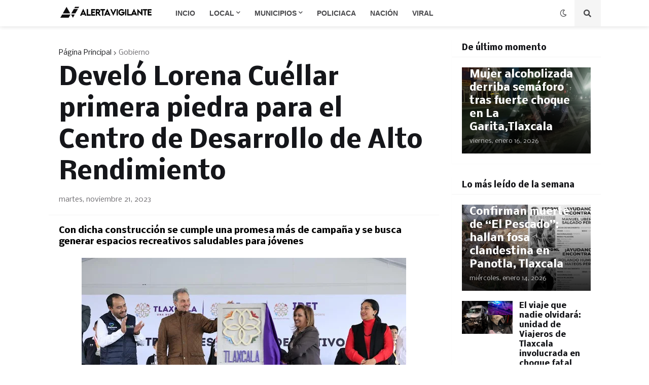

--- FILE ---
content_type: text/html; charset=utf-8
request_url: https://www.google.com/recaptcha/api2/aframe
body_size: 267
content:
<!DOCTYPE HTML><html><head><meta http-equiv="content-type" content="text/html; charset=UTF-8"></head><body><script nonce="ELwMaJIIi7ZhEYc9vgYf5Q">/** Anti-fraud and anti-abuse applications only. See google.com/recaptcha */ try{var clients={'sodar':'https://pagead2.googlesyndication.com/pagead/sodar?'};window.addEventListener("message",function(a){try{if(a.source===window.parent){var b=JSON.parse(a.data);var c=clients[b['id']];if(c){var d=document.createElement('img');d.src=c+b['params']+'&rc='+(localStorage.getItem("rc::a")?sessionStorage.getItem("rc::b"):"");window.document.body.appendChild(d);sessionStorage.setItem("rc::e",parseInt(sessionStorage.getItem("rc::e")||0)+1);localStorage.setItem("rc::h",'1768589908745');}}}catch(b){}});window.parent.postMessage("_grecaptcha_ready", "*");}catch(b){}</script></body></html>